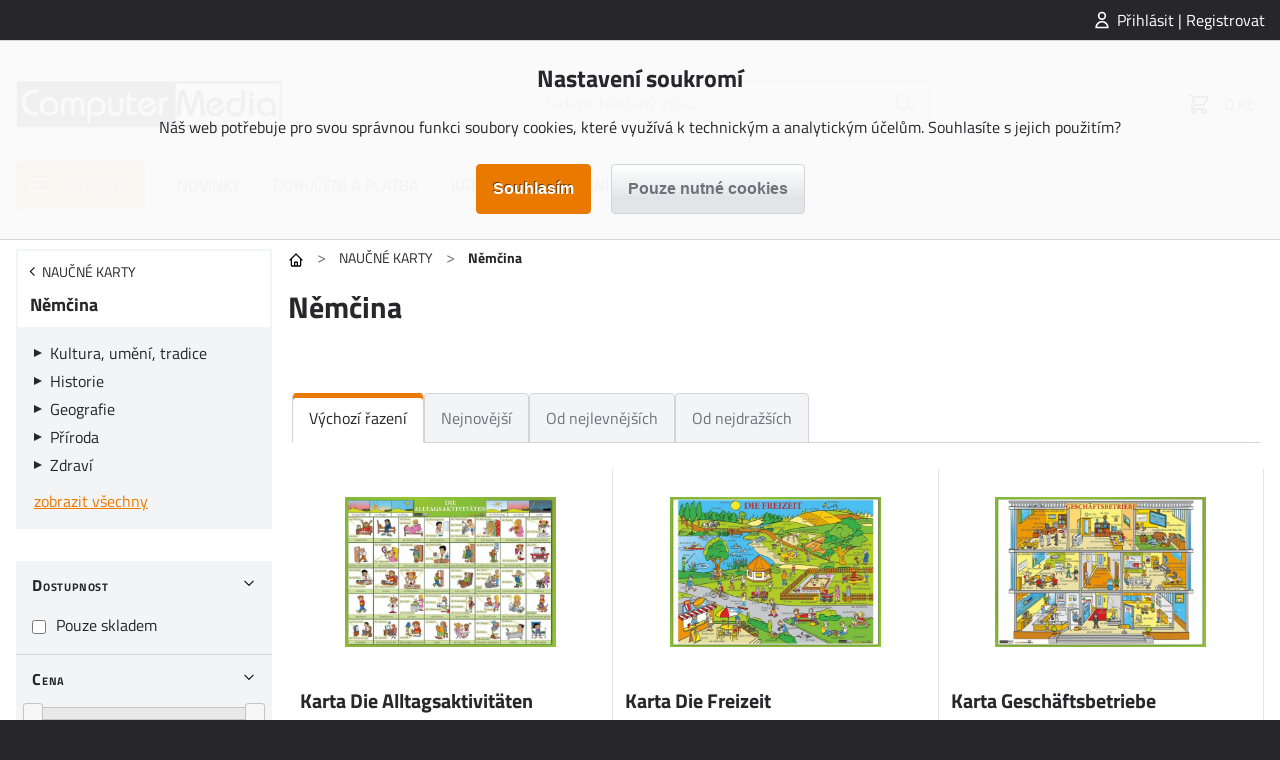

--- FILE ---
content_type: text/html; charset=utf-8
request_url: https://computermedia.cz/nemcina
body_size: 9469
content:
<!DOCTYPE html>
<html lang="cs"><head><title>Němčina | computermedia.cz</title><meta charset="utf-8"/><meta name="description" content="Němčina | computermedia.cz"/><meta http-equiv="X-UA-Compatible" content="IE=edge"/><meta name="robots" content="index,follow"/><meta name="viewport" content="width=device-width, initial-scale=1"/><meta name="copyright" content="computermedia.cz"/><link rel="icon" href="https://computermedia.cz/?cast=Media&amp;akce=nahled&amp;id=3585&amp;typ=6" type="image/png" sizes="32x32"/><link rel="stylesheet" href="https://computermedia.cz/styly/jquery-ui.css?cas=1535332226" type="text/css"/><link rel="stylesheet" href="https://computermedia.cz/styly/jquery.timepicker.css?cas=1406009984" type="text/css"/><link rel="stylesheet" href="https://computermedia.cz/styly/colorpicker.css?cas=1423065942" type="text/css"/><link rel="stylesheet" href="https://computermedia.cz/styly/styly2.php?cas=1759308571" type="text/css"/><link rel="stylesheet" href="https://computermedia.cz/styly/Podmenu2.php?cas=1759308571" type="text/css"/><link rel="stylesheet" href="https://computermedia.cz/styly/Drobecky2.php?cas=1759308570" type="text/css"/><link rel="stylesheet" href="https://computermedia.cz/styly/Prihlas2.php?cas=1759308571" type="text/css"/><link rel="stylesheet" href="https://computermedia.cz/styly/Zprava2.php?cas=1759308571" type="text/css"/><link rel="stylesheet" href="https://computermedia.cz/styly/Menu2.php?cas=1759308570" type="text/css"/><link rel="stylesheet" href="https://computermedia.cz/styly/MenuTlacitko2.php?cas=1759308570" type="text/css"/><link rel="stylesheet" href="https://computermedia.cz/styly/Kategorie2.php?cas=1759308570" type="text/css"/><link rel="stylesheet" href="https://computermedia.cz/styly/KategorieTlacitko2.php?cas=1759308570" type="text/css"/><link rel="stylesheet" href="https://computermedia.cz/styly/Logo2.php?cas=1759308570" type="text/css"/><link rel="stylesheet" href="https://computermedia.cz/styly/Hledej2.php?cas=1647461208" type="text/css"/><link rel="stylesheet" href="https://computermedia.cz/styly/Kosik2.php?cas=1759308570" type="text/css"/><link rel="stylesheet" href="https://computermedia.cz/styly/Copyright2.php?cas=1759308570" type="text/css"/><link rel="stylesheet" href="https://computermedia.cz/styly/Zapati2.php?cas=1759308571" type="text/css"/><link rel="stylesheet" href="https://computermedia.cz/styly/Postranni2.php?cas=1759308571" type="text/css"/><link rel="stylesheet" href="https://computermedia.cz/styly/ObrazekZahlavi2.php?cas=1759308570" type="text/css"/><link rel="stylesheet" href="https://computermedia.cz/styly/ObrazekPozadi2.php?cas=1759308570" type="text/css"/><link rel="stylesheet" href="https://computermedia.cz/styly/ListaZahlavi2.php?cas=1759308570" type="text/css"/><link rel="stylesheet" href="https://computermedia.cz/styly/ListaCookies2.php?cas=1759308944" type="text/css"/><link rel="stylesheet" href="https://computermedia.cz/styly/VyberJazyk2.php?cas=1759308571" type="text/css"/><link rel="stylesheet" href="https://computermedia.cz/styly/VyberMena2.php?cas=1759308571" type="text/css"/><link rel="stylesheet" href="https://computermedia.cz/styly/Odber2.php?cas=1759308570" type="text/css"/><style>:root {

  --color-primary: #ea7900;
  --color-primary-light: #ff8400;
  --color-primary-dark: #be6200;

  --color-secondary: #a31041;
  --color-secondary-light: #cc1452;
  --color-secondary-dark: #820d34;

  /* tyto barvy by se nemely menit: */
  --color-success: #16a34a;
  --color-warning: #ea580c;
  --color-error: #dc2626;
  --color-info: #0284c7;

  --color-black: #000;
  --color-dark: #27272A;
  --color-darkgray: #71717a;
  --color-gray: #d1d5db;
  --color-lightgray: #e2e5e7;
  --color-light: #f3f4f6;
  --color-white: #fff;

  --color-produkt-pripravujeme: #22bcfc;
  --bg-akce-odpocet: #ffded1;

}






#logo a:hover {
  box-shadow: none;
}</style><script type="text/javascript" src="https://computermedia.cz/skripty/jquery-3.2.1.min.js?cas=1494865790"></script><script type="text/javascript" src="https://computermedia.cz/skripty/jquery-ui.min.js?cas=1499191628"></script><script type="text/javascript" src="https://computermedia.cz/skripty/jquery.timepicker.js?cas=1652614133"></script><script type="text/javascript" src="https://computermedia.cz/?cas=1759308942&amp;cast=Soubor&amp;akce=datepicker"></script><script type="text/javascript" src="https://computermedia.cz/skripty/colorpicker.js?cas=1759308942"></script><script type="text/javascript" src="https://computermedia.cz/tinymce/tinymce.min.js?cas=1641418149"></script><script type="text/javascript" src="https://widget.packeta.com/v6/www/js/library.js"></script><script type="text/javascript" src="https://computermedia.cz/skripty/skripty.php?cas=1759308570"></script><!-- Global site tag (gtag.js) - Google Analytics -->
<script async src="https://www.googletagmanager.com/gtag/js?id=UA-77637405-14"></script>
<script>
 window.dataLayer = window.dataLayer || [];
 function gtag(){dataLayer.push(arguments);}
 gtag('js', new Date());
 gtag('config', 'UA-77637405-14');
  var gtagConsent = (ziskejConsent() ? 'granted' : 'denied');
  gtag('consent', 'default', {
  'ad_storage': gtagConsent,
  'ad_user_data': gtagConsent,
  'ad_personalization': gtagConsent,
  'analytics_storage': gtagConsent
  });
</script>

<!-- Global site tag (gtag.js) - Google Analytics -->
<script async src="https://www.googletagmanager.com/gtag/js?id=G-HVQ97RB3G9"></script>
<script>
  window.dataLayer = window.dataLayer || [];
  function gtag(){dataLayer.push(arguments);}
  gtag('js', new Date());
  gtag('config', 'G-HVQ97RB3G9');
  var gtagConsent = (ziskejConsent() ? 'granted' : 'denied');
  gtag('consent', 'default', {
  'ad_storage': gtagConsent,
  'ad_user_data': gtagConsent,
  'ad_personalization': gtagConsent,
  'analytics_storage': gtagConsent
  });
</script>

<script async src="https://pagead2.googlesyndication.com/pagead/js/adsbygoogle.js?client=ca-pub-7515409609995215" crossorigin="anonymous"></script>

</head><body><div id="stranka" class="obsah-vlevo"><header id="zahlavi"><div id="zahlavi-top"><div id="zahlavi-top-obsah"><div id="mPrihlas"><a href="#" id="zobraz_mPrihlas" class="zobrazPrihlaseni">Přihlásit | Registrovat</a></div></div></div><div id="zahlavi-cookies"><div id="lista-cookies"><div class="cookies-obsah"><div class="cookies-nadpis">Nastavení soukromí</div><div class="cookies-popis">Náš web potřebuje pro svou správnou funkci soubory cookies, které využívá k technickým a analytickým účelům. Souhlasíte s jejich použitím?</div><form class="jednoduchy" action="https://computermedia.cz/?cast=Uzivatel&amp;akce=cookies" method="post"><div class="cookies-tlacitka"><input type="submit" value="Souhlasím" class="submit"/><input type="submit" value="Pouze nutné cookies" name="nesouhlas" class="submit tlacitkoSvetle"/></div><div class="clear"><input type="hidden" name="navrat" value="[base64]"/></div></form></div></div></div><div id="zahlavi-obsah"><a href="#" id="zprava" style="display:none;" class="zpravaNeuspech"></a><div id="logo"><a href="https://computermedia.cz/"><img src="https://computermedia.cz/?id=3038&amp;typ=5&amp;cast=Media&amp;akce=nahled" alt="" class="obrazek"/></a></div><div id="zahlavi-stred"><a href="#" id="kategorie-tlacitko" class="tlacitko"><span>Kategorie</span></a><form method="get" id="mHledejForm" class="jednoduchy" action="https://computermedia.cz/?cast=Vychozi&amp;akce=vychozi"><div><span><input id="h" name="h" type="text" value="" placeholder="Zadejte hledaný výraz ..." autocomplete="off" class="tbox fulltext"/></span><input type="submit" value="" id="mHledejSubmit" class="submit"/></div><div class="clear"><input type="hidden" name="cast" value="Vychozi"/><input type="hidden" name="akce" value="vychozi"/></div></form></div><div id="zahlavi-vpravo"><div id="mKosik"><a href="https://computermedia.cz/kosik" id="mKosikOdkaz"><span id="mKosik-pocet" class="badge"></span><span id="mKosik-cena">0 Kč</span></a><div id="mKosik-produkty"><a href="https://computermedia.cz/kosik" class="mKosik-prejit">Přejít do košíku</a></div></div><a href="#" id="menu-tlacitko"></a></div></div><div id="zahlavi-menu"><ul id="menu" class="menu2"><li id="kategorie-tlacitko-menu"><a href="#" id="menu_0">Kategorie</a></li><li><a href="/novinky?seradsmer=3&amp;dalsi=0&amp;skladem=0" id="menu_334">NOVINKY</a></li><li><a href="/doruceni-a-platba" id="menu_294">DORUČENÍ A PLATBA</a></li><li><a href="/katalogy-computer-media" id="menu_300">KATALOGY KE STAŽENÍ</a></li></ul></div></header><main><div id="obsah_nahore"><div id="mKategorie"><ul id="mKategorie-list" class="mKategorie"><li><a href="https://computermedia.cz/ucebnice?seradsmer=" id="kategorie_172" class="slozka">UČEBNICE</a><div class="mKategorie-obrazek"><div class="mKategorie-obrazek-nahore"><a href="https://computermedia.cz/ucebnice?seradsmer=">Vše v kategorii UČEBNICE</a></div><ul><li><a href="https://computermedia.cz/ucebnice-zs?seradsmer=" id="kategorie_4">Učebnice Základní škola</a><ul class="mKategorie-posledni"><li><a href="https://computermedia.cz/informatika-ZS?seradsmer=" id="kategorie_12">Informatika</a></li><li><a href="https://computermedia.cz/nova-informatika?seradsmer=" id="kategorie_1241">Nová informatika</a></li><li><a href="https://computermedia.cz/cesky-jazyk-ZS?seradsmer=" id="kategorie_14">Český jazyk</a></li><li><a href="https://computermedia.cz/dejepis-ZS?seradsmer=" id="kategorie_15">Dějepis</a></li><li><a href="https://computermedia.cz/financni-gramotnost-ZS?seradsmer=" id="kategorie_16">Finanční gramotnost</a></li><li><a href="https://computermedia.cz/medialni-vychova-ZS?seradsmer=" id="kategorie_17">Mediální výchova</a></li><li><a href="https://computermedia.cz/eticka-vychova-ZS?seradsmer=" id="kategorie_18">Etická výchova</a></li><li><a href="https://computermedia.cz/prijimaci-zkousky-ZS?seradsmer=" id="kategorie_19">Přijímací zkoušky</a></li></ul></li><li><a href="https://computermedia.cz/ucebnice-ss?seradsmer=" id="kategorie_5">Učebnice Střední škola</a><ul class="mKategorie-posledni"><li><a href="https://computermedia.cz/nova-informatika-ss?seradsmer=" id="kategorie_2378">Nová informatika</a></li><li><a href="https://computermedia.cz/informatika-SS?seradsmer=" id="kategorie_20">Informatika</a></li><li><a href="https://computermedia.cz/matematika-SS?seradsmer=" id="kategorie_21">Matematika</a></li><li><a href="https://computermedia.cz/ekonomie-ucetnictvi-SS?seradsmer=" id="kategorie_22">Ekonomie / Účetnictví</a></li><li><a href="https://computermedia.cz/anglictina-SS?seradsmer=" id="kategorie_23">Angličtina</a></li><li><a href="https://computermedia.cz/cesky-jazyk-a-literatura-SS?seradsmer=" id="kategorie_24">Český jazyk a literatura</a></li><li><a href="https://computermedia.cz/marketing-management-SS?seradsmer=" id="kategorie_25">Marketing / Management</a></li><li><a href="https://computermedia.cz/obcansky-spolved-zaklad-SS?seradsmer=" id="kategorie_26">Občanský spolvěd. základ</a></li><li><a href="https://computermedia.cz/eticka-vychova?seradsmer=" id="kategorie_617">Etická výchova</a></li><li><a href="https://computermedia.cz/ostatni-predmety-SS?seradsmer=" id="kategorie_27">Ostatní předměty</a></li><li><a href="https://computermedia.cz/maturita?seradsmer=" id="kategorie_210">Maturita</a></li></ul></li><li><a href="https://computermedia.cz/pedagogika-vedeni-skoly?seradsmer=" id="kategorie_211">Pedagogika / Vedení školy</a></li></ul><div class="mKategorie-obrazek-dole"><a href="https://computermedia.cz/ucebnice?seradsmer=">Vše v kategorii UČEBNICE</a></div><span class="mKategorie-obrazek-zavrit" tabindex="0"></span></div></li><li><a href="https://computermedia.cz/beletrie-knihy?seradsmer=" id="kategorie_615" class="slozka">BELETRIE</a><div class="mKategorie-obrazek"><div class="mKategorie-obrazek-nahore"><a href="https://computermedia.cz/beletrie-knihy?seradsmer=">Vše v kategorii BELETRIE</a></div><ul><li><a href="https://computermedia.cz/krimi-literatura?seradsmer=" id="kategorie_217">KRIMI</a></li><li><a href="https://computermedia.cz/psychothrillery?seradsmer=" id="kategorie_218">PSYCHOTHRILLERY</a></li><li><a href="https://computermedia.cz/beletrie?seradsmer=" id="kategorie_9">Česká literatura</a></li></ul><div class="mKategorie-obrazek-dole"><a href="https://computermedia.cz/beletrie-knihy?seradsmer=">Vše v kategorii BELETRIE</a></div><span class="mKategorie-obrazek-zavrit" tabindex="0"></span></div></li><li><a href="https://computermedia.cz/naucna-literatura?seradsmer=" id="kategorie_616" class="slozka">NAUČNÁ LITERATURA</a><div class="mKategorie-obrazek"><div class="mKategorie-obrazek-nahore"><a href="https://computermedia.cz/naucna-literatura?seradsmer=">Vše v kategorii NAUČNÁ LITERATURA</a></div><ul><li><a href="https://computermedia.cz/popularne-naucna?seradsmer=" id="kategorie_7">Populárně naučná</a></li><li><a href="https://computermedia.cz/jazyky-knihy?seradsmer=" id="kategorie_10">Jazyky</a></li><li><a href="https://computermedia.cz/zdravi-zivotni-styl?seradsmer=" id="kategorie_11">Zdraví / Životní styl</a><ul class="mKategorie-posledni"><li><a href="https://computermedia.cz/cviceni-sport?seradsmer=" id="kategorie_117">Cvičení / Sport</a></li><li><a href="https://computermedia.cz/diare?seradsmer=" id="kategorie_119">Diáře</a></li><li><a href="https://computermedia.cz/zdrava-strava?seradsmer=" id="kategorie_118">Zdravá strava</a></li></ul></li><li><a href="https://computermedia.cz/pocitacova-literatura?seradsmer=" id="kategorie_6">Počítačová literatura</a><ul class="mKategorie-posledni"><li><a href="https://computermedia.cz/operacni-systemy?seradsmer=" id="kategorie_28">Operační systémy</a></li><li><a href="https://computermedia.cz/ms-office?seradsmer=" id="kategorie_29">MS Office</a></li><li><a href="https://computermedia.cz/internet?seradsmer=" id="kategorie_30">Internet</a></li><li><a href="https://computermedia.cz/programovani?seradsmer=" id="kategorie_31">Programování</a></li><li><a href="https://computermedia.cz/pro-zacatecniky?seradsmer=" id="kategorie_32">Pro začátečníky</a></li><li><a href="https://computermedia.cz/grafika-video-cad?seradsmer=" id="kategorie_33">Grafika / Video / CAD</a></li></ul></li><li><a href="https://computermedia.cz/vychova-a-vzdelavani?seradsmer=" id="kategorie_36">Výchova a vzdělávání</a></li><li><a href="https://computermedia.cz/konska-literatura?seradsmer=" id="kategorie_612">Literatura o koních</a></li></ul><div class="mKategorie-obrazek-dole"><a href="https://computermedia.cz/naucna-literatura?seradsmer=">Vše v kategorii NAUČNÁ LITERATURA</a></div><span class="mKategorie-obrazek-zavrit" tabindex="0"></span></div></li><li><a href="https://computermedia.cz/detska?seradsmer=" id="kategorie_8" class="slozka">DĚTSKÁ</a><div class="mKategorie-obrazek"><div class="mKategorie-obrazek-nahore"><a href="https://computermedia.cz/detska?seradsmer=">Vše v kategorii DĚTSKÁ</a></div><ul><li><a href="https://computermedia.cz/detske-knihy?seradsmer=" id="kategorie_167">Dětské knihy</a></li><li><a href="https://computermedia.cz/zpivanky-rikadla?seradsmer=" id="kategorie_34">Zpívánky / Říkadla</a></li><li><a href="https://computermedia.cz/komiks?seradsmer=" id="kategorie_35">Komiks</a></li></ul><div class="mKategorie-obrazek-dole"><a href="https://computermedia.cz/detska?seradsmer=">Vše v kategorii DĚTSKÁ</a></div><span class="mKategorie-obrazek-zavrit" tabindex="0"></span></div></li><li><a href="https://computermedia.cz/naucne-karty?seradsmer=" id="kategorie_2" class="slozka">NAUČNÉ KARTY</a><div class="mKategorie-obrazek"><div class="mKategorie-obrazek-nahore"><a href="https://computermedia.cz/naucne-karty?seradsmer=">Vše v kategorii NAUČNÉ KARTY</a></div><ul><li><a href="https://computermedia.cz/kultura-umeni-tradice?seradsmer=" id="kategorie_37">Kultura, umění, tradice</a></li><li><a href="https://computermedia.cz/historie?seradsmer=" id="kategorie_38">Historie</a></li><li><a href="https://computermedia.cz/geografie?seradsmer=" id="kategorie_39">Geografie</a></li><li><a href="https://computermedia.cz/priroda?seradsmer=" id="kategorie_40">Příroda</a></li><li><a href="https://computermedia.cz/zdravi?seradsmer=" id="kategorie_41">Zdraví</a></li><li><a href="https://computermedia.cz/pohadky?seradsmer=" id="kategorie_42">Pohádky</a></li><li><a href="https://computermedia.cz/anglictina-karty?seradsmer=" id="kategorie_43">Angličtina</a></li><li><a href="https://computermedia.cz/nemcina?seradsmer=" id="kategorie_44">Němčina</a></li><li><a href="https://computermedia.cz/volny-cas?seradsmer=" id="kategorie_45">Volný čas</a></li><li><a href="https://computermedia.cz/cestovani?seradsmer=" id="kategorie_46">Cestování</a></li><li><a href="https://computermedia.cz/vesmir?seradsmer=" id="kategorie_47">Vesmír</a></li><li><a href="https://computermedia.cz/cesky-jazyk-literatura-karty?seradsmer=" id="kategorie_48">Český jazyk / Literatura</a></li><li><a href="https://computermedia.cz/technika-a-technologie?seradsmer=" id="kategorie_49">Technika a technologie</a></li></ul><div class="mKategorie-obrazek-dole"><a href="https://computermedia.cz/naucne-karty?seradsmer=">Vše v kategorii NAUČNÉ KARTY</a></div><span class="mKategorie-obrazek-zavrit" tabindex="0"></span></div></li><li><a href="https://computermedia.cz/obrazy?seradsmer=" id="kategorie_3" class="slozka">OBRAZY</a><div class="mKategorie-obrazek"><div class="mKategorie-obrazek-nahore"><a href="https://computermedia.cz/obrazy?seradsmer=">Vše v kategorii OBRAZY</a></div><ul><li><a href="https://computermedia.cz/anglictina-obrazy?seradsmer=" id="kategorie_50">Angličtina</a></li><li><a href="https://computermedia.cz/anglictina---gramatika?seradsmer=" id="kategorie_51">Angličtina - gramatika</a></li><li><a href="https://computermedia.cz/nemcina-obrazy?seradsmer=" id="kategorie_52">Němčina</a></li><li><a href="https://computermedia.cz/italstina?seradsmer=" id="kategorie_53">Italština</a></li><li><a href="https://computermedia.cz/francouzstina?seradsmer=" id="kategorie_54">Francouzština</a></li><li><a href="https://computermedia.cz/rustina?seradsmer=" id="kategorie_55">Ruština</a></li><li><a href="https://computermedia.cz/spanelstina?seradsmer=" id="kategorie_56">Španělština</a></li><li><a href="https://computermedia.cz/polstina?seradsmer=" id="kategorie_57">Polština</a></li><li><a href="https://computermedia.cz/kultura-mesta?seradsmer=" id="kategorie_58">Kultura / Města</a></li><li><a href="https://computermedia.cz/prirodoveda?seradsmer=" id="kategorie_59">Přírodověda</a></li><li><a href="https://computermedia.cz/informatika-pocitace?seradsmer=" id="kategorie_60">Informatika / Počítače</a></li><li><a href="https://computermedia.cz/lidske-telo?seradsmer=" id="kategorie_61">Lidské tělo</a></li><li><a href="https://computermedia.cz/matematika-obrazy?seradsmer=" id="kategorie_62">Matematika</a></li><li><a href="https://computermedia.cz/planeta-zeme-obrazy?seradsmer=" id="kategorie_63">Planeta Země</a></li><li><a href="https://computermedia.cz/vesmir-obrazy?seradsmer=" id="kategorie_64">Vesmír</a></li></ul><div class="mKategorie-obrazek-dole"><a href="https://computermedia.cz/obrazy?seradsmer=">Vše v kategorii OBRAZY</a></div><span class="mKategorie-obrazek-zavrit" tabindex="0"></span></div></li><li><a href="https://computermedia.cz/e-knihy-computer-media?seradsmer=" id="kategorie_541" class="slozka">E-KNIHY</a><div class="mKategorie-obrazek"><div class="mKategorie-obrazek-nahore"><a href="https://computermedia.cz/e-knihy-computer-media?seradsmer=">Vše v kategorii E-KNIHY</a></div><ul><li><a href="https://computermedia.cz/e-knihy-beletrie?seradsmer=" id="kategorie_542">Beletrie</a></li><li><a href="https://computermedia.cz/e-knihy-ucebnice?seradsmer=" id="kategorie_543">Učebnice</a><ul class="mKategorie-posledni"><li><a href="https://computermedia.cz/obcansky-a-spolecenskovedni-zaklad-ele?seradsmer=" id="kategorie_618">Občanský spolvěd. základ</a></li></ul></li><li><a href="https://computermedia.cz/e-knihy-prijimaci-zkousky?seradsmer=" id="kategorie_548">Přijímací zkoušky</a><ul class="mKategorie-posledni"><li><a href="https://computermedia.cz/e-knihy-cesky-jazyk-5-a-7-rocnik?seradsmer=" id="kategorie_549">Český jazyk 5. a 7. ročník</a></li><li><a href="https://computermedia.cz/e-knihy-cesky-jazyk-9-rocnik?seradsmer=" id="kategorie_550">Český jazyk 9. ročník</a></li><li><a href="https://computermedia.cz/e-knihy-matematika-5-a-7-rocnik?seradsmer=" id="kategorie_551">Matematika 5. a 7. ročník</a></li><li><a href="https://computermedia.cz/e-knihy-matematika-9-rocnik?seradsmer=" id="kategorie_552">Matematika 9. ročník</a></li></ul></li><li><a href="https://computermedia.cz/e-knihy-maturita?seradsmer=" id="kategorie_553">Maturita</a><ul class="mKategorie-posledni"><li><a href="https://computermedia.cz/e-knihy-anglicky-jazyk-maturita?seradsmer=" id="kategorie_555">Anglický jazyk</a></li><li><a href="https://computermedia.cz/e-knihy-cesky-jazyk-a-literatura-maturita?seradsmer=" id="kategorie_554">Český jazyk a literatura</a></li><li><a href="https://computermedia.cz/e-knihy-matematika-maturita?seradsmer=" id="kategorie_556">Matematika</a></li></ul></li><li><a href="https://computermedia.cz/e-knihy-odborna-literatura?seradsmer=" id="kategorie_544">Odborná literatura</a></li><li><a href="https://computermedia.cz/e-knihy-pocitacova-literatura?seradsmer=" id="kategorie_547">Počítačová literatura</a></li></ul><div class="mKategorie-obrazek-dole"><a href="https://computermedia.cz/e-knihy-computer-media?seradsmer=">Vše v kategorii E-KNIHY</a></div><span class="mKategorie-obrazek-zavrit" tabindex="0"></span></div></li></ul></div><div id="mKategorieBanner"><a href="/informatika-pro-stredni-skoly"><img src="https://computermedia.cz/?id=8482169&amp;typ=4&amp;param=1&amp;cast=Media&amp;akce=nahled" alt="" title="Informatika pro SŠ 1. dil"/></a></div><div id="drobecky"><a href="https://computermedia.cz/?cast=Vychozi&amp;akce=vychozi" class="drobecky-doma" title="Hlavní stránka"><br/></a><span class="sipka">&gt;</span><a href="https://computermedia.cz/naucne-karty">NAUČNÉ KARTY</a><span class="sipka">&gt;</span><span class="aktivni">Němčina</span></div></div><div id="obsah"><div id="obsah_vlevo"><div class="vypis-filtry skryte skryte_mFiltry"><div class="vypis-filtry-zahlavi">Němčina<span class="vypis-filtry-zavrit" tabindex="0"></span></div><div class="vypis-filtry-scroll"><div class="vypis-filtr vypis-filtr-podkategorie"><span class="vypis-filtr-podkategorie-zpet"><a href="https://computermedia.cz/naucne-karty">NAUČNÉ KARTY</a></span><ul><li class="vypis-filtr-podkategorie-aktivni"><a href="https://computermedia.cz/nemcina">Němčina</a></li><li><a href="https://computermedia.cz/kultura-umeni-tradice">Kultura, umění, tradice</a></li><li><a href="https://computermedia.cz/historie">Historie</a></li><li><a href="https://computermedia.cz/geografie">Geografie</a></li><li><a href="https://computermedia.cz/priroda">Příroda</a></li><li><a href="https://computermedia.cz/zdravi">Zdraví</a></li><li class="skryte skryte_filtrPodmenu2"><a href="https://computermedia.cz/pohadky">Pohádky</a></li><li class="skryte skryte_filtrPodmenu2"><a href="https://computermedia.cz/anglictina-karty">Angličtina</a></li><li class="skryte skryte_filtrPodmenu2"><a href="https://computermedia.cz/volny-cas">Volný čas</a></li><li class="skryte skryte_filtrPodmenu2"><a href="https://computermedia.cz/cestovani">Cestování</a></li><li class="skryte skryte_filtrPodmenu2"><a href="https://computermedia.cz/vesmir">Vesmír</a></li><li class="skryte skryte_filtrPodmenu2"><a href="https://computermedia.cz/cesky-jazyk-literatura-karty">Český jazyk / Literatura</a></li><li class="skryte skryte_filtrPodmenu2 last-child"><a href="https://computermedia.cz/technika-a-technologie">Technika a technologie</a></li><li class="vypis-filtr-podkategorie-dalsi skryte_filtrPodmenu2"><a href="#" id="zobraz_filtrPodmenu2" class="zobraz">zobrazit všechny</a></li></ul></div><div class="vypis-filtr vypis-filtr-filtr vypis-filtr-otevreny"><span class="vypis-filtr-nadpis" tabindex="0">Dostupnost</span><div class="vypis-filtr-obsah"><div class="vypis-filtr-hodnota"><span><input id="skladem" name="skladem" type="checkbox" value="1" class="cbox vypis-filtr-hodnota"/><label for="skladem" class="cboxLabel">Pouze skladem</label></span></div></div></div><div class="vypis-filtr vypis-filtr-filtr vypis-filtr-otevreny"><span class="vypis-filtr-nadpis" tabindex="0">Cena</span><div class="vypis-filtr-obsah"><div class="slider-range" data-slider-values="45|45|10" data-slider-format="## Kč|cs-CZ"></div><div class="vypis-filtr-hodnota vypis-filtr-range"><span><input id="cenaOd" name="cenaOd" type="text" value="" class="tbox cislo" data-slider-default="45" data-slider-value=""/></span>-<span><input id="cenaDo" name="cenaDo" type="text" value="" class="tbox cislo" data-slider-default="45" data-slider-value=""/></span></div></div></div><div class="vypis-filtr vypis-filtr-filtr vypis-filtr-otevreny"><span class="vypis-filtr-nadpis" tabindex="0">Štítek</span><div class="vypis-filtr-obsah"><div class="vypis-filtr-hodnota"><span><input id="stitek_-2" name="stitek_-2" type="checkbox" value="1" class="cbox vypis-filtr-hodnota"/><label for="stitek_-2" class="cboxLabel">AKCE</label></span></div><div class="vypis-filtr-hodnota"><span><input id="stitek_-1" name="stitek_-1" type="checkbox" value="1" class="cbox vypis-filtr-hodnota"/><label for="stitek_-1" class="cboxLabel">NOVINKA</label></span></div></div></div><div class="vypis-filtr vypis-filtr-filtr"><span class="vypis-filtr-nadpis" tabindex="0">Značka</span><div class="vypis-filtr-obsah"><div class="vypis-filtr-hodnota"><span><input id="znacka_2" name="znacka_2" type="checkbox" value="1" class="cbox vypis-filtr-hodnota"/><label for="znacka_2" class="cboxLabel">Computer Media</label></span></div></div></div><div class="vypis-filtr vypis-filtr-filtr"><span class="vypis-filtr-nadpis" tabindex="0">Hodnocení</span><div class="vypis-filtr-obsah"><div class="vypis-filtr-hodnota"><span><input id="hodnoceni_5" name="hodnoceni_5" type="checkbox" value="1" class="cbox vypis-filtr-hvezd vypis-filtr-hodnota"/><label for="hodnoceni_5" class="cboxLabel"><span class="parametr-graficky"><span class="svg hvezda"><svg version="1.1" xmlns="http://www.w3.org/2000/svg" xmlns:xlink="http://www.w3.org/1999/xlink" width="18" height="18" viewBox="0 0 18 18" focusable="false"><path d="M17.96 6.8418L11.6025 6.17041L9 0.333008L6.39746 6.17041L0.0400391 6.8418L4.78857 11.1216L3.46289 17.374L9 14.1807L14.5371 17.374L13.2114 11.1216L17.96 6.8418Z"></path></svg></span><span class="svg hvezda"><svg version="1.1" xmlns="http://www.w3.org/2000/svg" xmlns:xlink="http://www.w3.org/1999/xlink" width="18" height="18" viewBox="0 0 18 18" focusable="false"><path d="M17.96 6.8418L11.6025 6.17041L9 0.333008L6.39746 6.17041L0.0400391 6.8418L4.78857 11.1216L3.46289 17.374L9 14.1807L14.5371 17.374L13.2114 11.1216L17.96 6.8418Z"></path></svg></span><span class="svg hvezda"><svg version="1.1" xmlns="http://www.w3.org/2000/svg" xmlns:xlink="http://www.w3.org/1999/xlink" width="18" height="18" viewBox="0 0 18 18" focusable="false"><path d="M17.96 6.8418L11.6025 6.17041L9 0.333008L6.39746 6.17041L0.0400391 6.8418L4.78857 11.1216L3.46289 17.374L9 14.1807L14.5371 17.374L13.2114 11.1216L17.96 6.8418Z"></path></svg></span><span class="svg hvezda"><svg version="1.1" xmlns="http://www.w3.org/2000/svg" xmlns:xlink="http://www.w3.org/1999/xlink" width="18" height="18" viewBox="0 0 18 18" focusable="false"><path d="M17.96 6.8418L11.6025 6.17041L9 0.333008L6.39746 6.17041L0.0400391 6.8418L4.78857 11.1216L3.46289 17.374L9 14.1807L14.5371 17.374L13.2114 11.1216L17.96 6.8418Z"></path></svg></span><span class="svg hvezda"><svg version="1.1" xmlns="http://www.w3.org/2000/svg" xmlns:xlink="http://www.w3.org/1999/xlink" width="18" height="18" viewBox="0 0 18 18" focusable="false"><path d="M17.96 6.8418L11.6025 6.17041L9 0.333008L6.39746 6.17041L0.0400391 6.8418L4.78857 11.1216L3.46289 17.374L9 14.1807L14.5371 17.374L13.2114 11.1216L17.96 6.8418Z"></path></svg></span></span></label></span></div><div class="vypis-filtr-hodnota"><span><input id="hodnoceni_4" name="hodnoceni_4" type="checkbox" value="1" class="cbox vypis-filtr-hvezd vypis-filtr-hodnota"/><label for="hodnoceni_4" class="cboxLabel"><span class="parametr-graficky"><span class="svg hvezda"><svg version="1.1" xmlns="http://www.w3.org/2000/svg" xmlns:xlink="http://www.w3.org/1999/xlink" width="18" height="18" viewBox="0 0 18 18" focusable="false"><path d="M17.96 6.8418L11.6025 6.17041L9 0.333008L6.39746 6.17041L0.0400391 6.8418L4.78857 11.1216L3.46289 17.374L9 14.1807L14.5371 17.374L13.2114 11.1216L17.96 6.8418Z"></path></svg></span><span class="svg hvezda"><svg version="1.1" xmlns="http://www.w3.org/2000/svg" xmlns:xlink="http://www.w3.org/1999/xlink" width="18" height="18" viewBox="0 0 18 18" focusable="false"><path d="M17.96 6.8418L11.6025 6.17041L9 0.333008L6.39746 6.17041L0.0400391 6.8418L4.78857 11.1216L3.46289 17.374L9 14.1807L14.5371 17.374L13.2114 11.1216L17.96 6.8418Z"></path></svg></span><span class="svg hvezda"><svg version="1.1" xmlns="http://www.w3.org/2000/svg" xmlns:xlink="http://www.w3.org/1999/xlink" width="18" height="18" viewBox="0 0 18 18" focusable="false"><path d="M17.96 6.8418L11.6025 6.17041L9 0.333008L6.39746 6.17041L0.0400391 6.8418L4.78857 11.1216L3.46289 17.374L9 14.1807L14.5371 17.374L13.2114 11.1216L17.96 6.8418Z"></path></svg></span><span class="svg hvezda"><svg version="1.1" xmlns="http://www.w3.org/2000/svg" xmlns:xlink="http://www.w3.org/1999/xlink" width="18" height="18" viewBox="0 0 18 18" focusable="false"><path d="M17.96 6.8418L11.6025 6.17041L9 0.333008L6.39746 6.17041L0.0400391 6.8418L4.78857 11.1216L3.46289 17.374L9 14.1807L14.5371 17.374L13.2114 11.1216L17.96 6.8418Z"></path></svg></span></span></label></span></div><div class="vypis-filtr-hodnota"><span><input id="hodnoceni_3" name="hodnoceni_3" type="checkbox" value="1" class="cbox vypis-filtr-hvezd vypis-filtr-hodnota"/><label for="hodnoceni_3" class="cboxLabel"><span class="parametr-graficky"><span class="svg hvezda"><svg version="1.1" xmlns="http://www.w3.org/2000/svg" xmlns:xlink="http://www.w3.org/1999/xlink" width="18" height="18" viewBox="0 0 18 18" focusable="false"><path d="M17.96 6.8418L11.6025 6.17041L9 0.333008L6.39746 6.17041L0.0400391 6.8418L4.78857 11.1216L3.46289 17.374L9 14.1807L14.5371 17.374L13.2114 11.1216L17.96 6.8418Z"></path></svg></span><span class="svg hvezda"><svg version="1.1" xmlns="http://www.w3.org/2000/svg" xmlns:xlink="http://www.w3.org/1999/xlink" width="18" height="18" viewBox="0 0 18 18" focusable="false"><path d="M17.96 6.8418L11.6025 6.17041L9 0.333008L6.39746 6.17041L0.0400391 6.8418L4.78857 11.1216L3.46289 17.374L9 14.1807L14.5371 17.374L13.2114 11.1216L17.96 6.8418Z"></path></svg></span><span class="svg hvezda"><svg version="1.1" xmlns="http://www.w3.org/2000/svg" xmlns:xlink="http://www.w3.org/1999/xlink" width="18" height="18" viewBox="0 0 18 18" focusable="false"><path d="M17.96 6.8418L11.6025 6.17041L9 0.333008L6.39746 6.17041L0.0400391 6.8418L4.78857 11.1216L3.46289 17.374L9 14.1807L14.5371 17.374L13.2114 11.1216L17.96 6.8418Z"></path></svg></span></span></label></span></div><div class="vypis-filtr-hodnota"><span><input id="hodnoceni_2" name="hodnoceni_2" type="checkbox" value="1" class="cbox vypis-filtr-hvezd vypis-filtr-hodnota"/><label for="hodnoceni_2" class="cboxLabel"><span class="parametr-graficky"><span class="svg hvezda"><svg version="1.1" xmlns="http://www.w3.org/2000/svg" xmlns:xlink="http://www.w3.org/1999/xlink" width="18" height="18" viewBox="0 0 18 18" focusable="false"><path d="M17.96 6.8418L11.6025 6.17041L9 0.333008L6.39746 6.17041L0.0400391 6.8418L4.78857 11.1216L3.46289 17.374L9 14.1807L14.5371 17.374L13.2114 11.1216L17.96 6.8418Z"></path></svg></span><span class="svg hvezda"><svg version="1.1" xmlns="http://www.w3.org/2000/svg" xmlns:xlink="http://www.w3.org/1999/xlink" width="18" height="18" viewBox="0 0 18 18" focusable="false"><path d="M17.96 6.8418L11.6025 6.17041L9 0.333008L6.39746 6.17041L0.0400391 6.8418L4.78857 11.1216L3.46289 17.374L9 14.1807L14.5371 17.374L13.2114 11.1216L17.96 6.8418Z"></path></svg></span></span></label></span></div><div class="vypis-filtr-hodnota"><span><input id="hodnoceni_1" name="hodnoceni_1" type="checkbox" value="1" class="cbox vypis-filtr-hvezd vypis-filtr-hodnota"/><label for="hodnoceni_1" class="cboxLabel"><span class="parametr-graficky"><span class="svg hvezda"><svg version="1.1" xmlns="http://www.w3.org/2000/svg" xmlns:xlink="http://www.w3.org/1999/xlink" width="18" height="18" viewBox="0 0 18 18" focusable="false"><path d="M17.96 6.8418L11.6025 6.17041L9 0.333008L6.39746 6.17041L0.0400391 6.8418L4.78857 11.1216L3.46289 17.374L9 14.1807L14.5371 17.374L13.2114 11.1216L17.96 6.8418Z"></path></svg></span></span></label></span></div></div></div></div></div></div><div id="komponenta"><div><div class="vypis-produkty"><h1 class="nadpis kategorie-nadpis">Němčina</h1><a href="#" id="otevri_mFiltry" class="vypis-filtry-tlacitko otevri">Filtrovat nalezené produkty</a><div class="kategorie-razenis-obal"><div class="kategorie-razenis"><a href="https://computermedia.cz/nemcina?dalsi=0&amp;skladem=0" class="kategorie-razeni kategorie-razeni-vybrane">Výchozí řazení</a><a href="https://computermedia.cz/nemcina?seradsmer=3&amp;dalsi=0&amp;skladem=0" class="kategorie-razeni">Nejnovější</a><a href="https://computermedia.cz/nemcina?seradsmer=1&amp;dalsi=0&amp;skladem=0" class="kategorie-razeni">Od nejlevnějších</a><a href="https://computermedia.cz/nemcina?seradsmer=1%7C1&amp;dalsi=0&amp;skladem=0" class="kategorie-razeni">Od nejdražších</a></div></div><div class="vypis-produkty-obsah"><div class="vypis-produkt"><div class="vypis-produkt-obsah"><div class="produkt-obrazek"><a href="https://computermedia.cz/die-alltagsaktivit-ten" title="Karta Die Alltagsaktivitäten"><img src="https://computermedia.cz/?id=1878652&amp;typ=1&amp;cast=Media&amp;akce=nahled" alt=""/></a></div><div class="produkt-nazev-popis"><a href="https://computermedia.cz/die-alltagsaktivit-ten" class="produkt-nazev produkt-odkaz">Karta Die Alltagsaktivitäten</a><div class="produkt-popis">Každodenní aktivity (NJ - ČJ): Na první straně karty je obrázkový slovník k tématu, zadní strana obsahuje vybraná slova z obrázku v dvojjazyčném překladu, doplněná o tematická slovní spojení a nejběžněji používané ukázkové věty. <br />Jazykové karty jsou ideální k opakování i rozšíření tematické slovní zásoby.</div></div><div class="produkt-cena-koupit"><div class="produkt-cena"><div class="produkt-cena-bezna">45 Kč</div></div><a href="#" id="kosik-koupit-267" class="produkt-koupit kosik-koupit"><span class="svg kosik"><svg version="1.1" xmlns="http://www.w3.org/2000/svg" xmlns:xlink="http://www.w3.org/1999/xlink" width="18" height="17" viewBox="0 0 18 17" focusable="false"><path d="M8.5 0.744629L3.49463 5.75H0.625V9.125H1.33142L3.01892 14.75H9.11194C9.89332 16.0911 11.3442 17 13 17C15.475 17 17.5 14.975 17.5 12.5C17.5 11.1579 16.9017 9.95132 15.9619 9.125H16.375V8V5.75H13.5054L8.5 0.744629ZM8.5 2.33545L11.9146 5.75H5.08545L8.5 2.33545ZM1.75 6.875H15.25V8H14.8314L14.7271 8.34717C14.1944 8.12385 13.6113 8 13 8C11.3104 8 9.83158 8.9449 9.0625 10.3313V8.5625H7.9375V12.5H8.5C8.5 12.8887 8.55562 13.2646 8.64941 13.625H3.85608L2.16858 8H1.75V6.875ZM5.6875 8.5625V12.5H6.8125V8.5625H5.6875ZM13 9.125C14.8562 9.125 16.375 10.6438 16.375 12.5C16.375 14.3562 14.8562 15.875 13 15.875C11.1438 15.875 9.625 14.3562 9.625 12.5C9.625 10.6438 11.1438 9.125 13 9.125ZM12.4375 10.25V11.9375H10.75V13.0625H12.4375V14.75H13.5625V13.0625H15.25V11.9375H13.5625V10.25H12.4375Z"></path></svg></span><span class="produkt-koupit-text">Do košíku</span></a></div><div class="produkt-skladem-dostupne"><div class="produkt-skladem produkt-skladem1">SKLADEM</div><div class="produkt-dostupne-od"><a href="https://computermedia.cz/?cast=Vychozi&amp;akce=dopravaProduktu&amp;idp=267" id="otevri_dopravaProduktu" class="otevriDialog" title="Orientační datum doručení dopravcem, klikněte pro více informací.">Můžete mít 26.1.2026</a></div></div></div></div><div class="vypis-produkt"><div class="vypis-produkt-obsah"><div class="produkt-obrazek"><a href="https://computermedia.cz/die-freizeit" title="Karta Die Freizeit"><img src="https://computermedia.cz/?id=1318254&amp;typ=1&amp;cast=Media&amp;akce=nahled" alt=""/></a></div><div class="produkt-nazev-popis"><a href="https://computermedia.cz/die-freizeit" class="produkt-nazev produkt-odkaz">Karta Die Freizeit</a><div class="produkt-popis">Volný čas (NJ - ČJ): Na první straně karty je obrázkový slovník k tématu, zadní strana obsahuje vybraná slova z obrázku v dvojjazyčném překladu, doplněná o tematická slovní spojení a nejběžněji používané ukázkové věty. <br />Jazykové karty jsou ideální k opakování i rozšíření tematické slovní zásoby.</div></div><div class="produkt-cena-koupit"><div class="produkt-cena"><div class="produkt-cena-bezna">45 Kč</div></div><a href="#" id="kosik-koupit-268" class="produkt-koupit kosik-koupit"><span class="svg kosik"><svg version="1.1" xmlns="http://www.w3.org/2000/svg" xmlns:xlink="http://www.w3.org/1999/xlink" width="18" height="17" viewBox="0 0 18 17" focusable="false"><path d="M8.5 0.744629L3.49463 5.75H0.625V9.125H1.33142L3.01892 14.75H9.11194C9.89332 16.0911 11.3442 17 13 17C15.475 17 17.5 14.975 17.5 12.5C17.5 11.1579 16.9017 9.95132 15.9619 9.125H16.375V8V5.75H13.5054L8.5 0.744629ZM8.5 2.33545L11.9146 5.75H5.08545L8.5 2.33545ZM1.75 6.875H15.25V8H14.8314L14.7271 8.34717C14.1944 8.12385 13.6113 8 13 8C11.3104 8 9.83158 8.9449 9.0625 10.3313V8.5625H7.9375V12.5H8.5C8.5 12.8887 8.55562 13.2646 8.64941 13.625H3.85608L2.16858 8H1.75V6.875ZM5.6875 8.5625V12.5H6.8125V8.5625H5.6875ZM13 9.125C14.8562 9.125 16.375 10.6438 16.375 12.5C16.375 14.3562 14.8562 15.875 13 15.875C11.1438 15.875 9.625 14.3562 9.625 12.5C9.625 10.6438 11.1438 9.125 13 9.125ZM12.4375 10.25V11.9375H10.75V13.0625H12.4375V14.75H13.5625V13.0625H15.25V11.9375H13.5625V10.25H12.4375Z"></path></svg></span><span class="produkt-koupit-text">Do košíku</span></a></div><div class="produkt-skladem-dostupne"><div class="produkt-skladem produkt-skladem1">SKLADEM</div><div class="produkt-dostupne-od"><a href="https://computermedia.cz/?cast=Vychozi&amp;akce=dopravaProduktu&amp;idp=268" id="otevri_dopravaProduktu" class="otevriDialog" title="Orientační datum doručení dopravcem, klikněte pro více informací.">Můžete mít 26.1.2026</a></div></div></div></div><div class="vypis-produkt"><div class="vypis-produkt-obsah"><div class="produkt-obrazek"><a href="https://computermedia.cz/gesch-ftsbetriebe" title="Karta Geschäftsbetriebe"><img src="https://computermedia.cz/?id=1271224&amp;typ=1&amp;cast=Media&amp;akce=nahled" alt=""/></a></div><div class="produkt-nazev-popis"><a href="https://computermedia.cz/gesch-ftsbetriebe" class="produkt-nazev produkt-odkaz">Karta Geschäftsbetriebe</a><div class="produkt-popis">Obchod (NJ - ČJ): Na první straně karty je obrázkový slovník k tématu, zadní strana obsahuje vybraná slova z obrázku v dvojjazyčném překladu, doplněná o tematická slovní spojení a nejběžněji používané ukázkové věty. <br />Jazykové karty jsou ideální k opakování i rozšíření tematické slovní zásoby.</div></div><div class="produkt-cena-koupit"><div class="produkt-cena"><div class="produkt-cena-bezna">45 Kč</div></div><a href="#" id="kosik-koupit-269" class="produkt-koupit kosik-koupit"><span class="svg kosik"><svg version="1.1" xmlns="http://www.w3.org/2000/svg" xmlns:xlink="http://www.w3.org/1999/xlink" width="18" height="17" viewBox="0 0 18 17" focusable="false"><path d="M8.5 0.744629L3.49463 5.75H0.625V9.125H1.33142L3.01892 14.75H9.11194C9.89332 16.0911 11.3442 17 13 17C15.475 17 17.5 14.975 17.5 12.5C17.5 11.1579 16.9017 9.95132 15.9619 9.125H16.375V8V5.75H13.5054L8.5 0.744629ZM8.5 2.33545L11.9146 5.75H5.08545L8.5 2.33545ZM1.75 6.875H15.25V8H14.8314L14.7271 8.34717C14.1944 8.12385 13.6113 8 13 8C11.3104 8 9.83158 8.9449 9.0625 10.3313V8.5625H7.9375V12.5H8.5C8.5 12.8887 8.55562 13.2646 8.64941 13.625H3.85608L2.16858 8H1.75V6.875ZM5.6875 8.5625V12.5H6.8125V8.5625H5.6875ZM13 9.125C14.8562 9.125 16.375 10.6438 16.375 12.5C16.375 14.3562 14.8562 15.875 13 15.875C11.1438 15.875 9.625 14.3562 9.625 12.5C9.625 10.6438 11.1438 9.125 13 9.125ZM12.4375 10.25V11.9375H10.75V13.0625H12.4375V14.75H13.5625V13.0625H15.25V11.9375H13.5625V10.25H12.4375Z"></path></svg></span><span class="produkt-koupit-text">Do košíku</span></a></div><div class="produkt-skladem-dostupne"><div class="produkt-skladem produkt-skladem1">SKLADEM</div><div class="produkt-dostupne-od"><a href="https://computermedia.cz/?cast=Vychozi&amp;akce=dopravaProduktu&amp;idp=269" id="otevri_dopravaProduktu" class="otevriDialog" title="Orientační datum doručení dopravcem, klikněte pro více informací.">Můžete mít 26.1.2026</a></div></div></div></div><div class="vypis-produkt"><div class="vypis-produkt-obsah"><div class="produkt-obrazek"><a href="https://computermedia.cz/im-hotel" title="Karta Im Hotel"><img src="https://computermedia.cz/?id=2158014&amp;typ=1&amp;cast=Media&amp;akce=nahled" alt=""/></a></div><div class="produkt-nazev-popis"><a href="https://computermedia.cz/im-hotel" class="produkt-nazev produkt-odkaz">Karta Im Hotel</a><div class="produkt-popis">V hotelu (NJ - ČJ): Na první straně karty je obrázkový slovník k tématu, zadní strana obsahuje vybraná slova z obrázku v dvojjazyčném překladu, doplněná o tematická slovní spojení a nejběžněji používané ukázkové věty. <br />Jazykové karty jsou ideální k opakování i rozšíření tematické slovní zásoby.</div></div><div class="produkt-cena-koupit"><div class="produkt-cena"><div class="produkt-cena-bezna">45 Kč</div></div><a href="#" id="kosik-koupit-270" class="produkt-koupit kosik-koupit"><span class="svg kosik"><svg version="1.1" xmlns="http://www.w3.org/2000/svg" xmlns:xlink="http://www.w3.org/1999/xlink" width="18" height="17" viewBox="0 0 18 17" focusable="false"><path d="M8.5 0.744629L3.49463 5.75H0.625V9.125H1.33142L3.01892 14.75H9.11194C9.89332 16.0911 11.3442 17 13 17C15.475 17 17.5 14.975 17.5 12.5C17.5 11.1579 16.9017 9.95132 15.9619 9.125H16.375V8V5.75H13.5054L8.5 0.744629ZM8.5 2.33545L11.9146 5.75H5.08545L8.5 2.33545ZM1.75 6.875H15.25V8H14.8314L14.7271 8.34717C14.1944 8.12385 13.6113 8 13 8C11.3104 8 9.83158 8.9449 9.0625 10.3313V8.5625H7.9375V12.5H8.5C8.5 12.8887 8.55562 13.2646 8.64941 13.625H3.85608L2.16858 8H1.75V6.875ZM5.6875 8.5625V12.5H6.8125V8.5625H5.6875ZM13 9.125C14.8562 9.125 16.375 10.6438 16.375 12.5C16.375 14.3562 14.8562 15.875 13 15.875C11.1438 15.875 9.625 14.3562 9.625 12.5C9.625 10.6438 11.1438 9.125 13 9.125ZM12.4375 10.25V11.9375H10.75V13.0625H12.4375V14.75H13.5625V13.0625H15.25V11.9375H13.5625V10.25H12.4375Z"></path></svg></span><span class="produkt-koupit-text">Do košíku</span></a></div><div class="produkt-skladem-dostupne"><div class="produkt-skladem produkt-skladem1">SKLADEM</div><div class="produkt-dostupne-od"><a href="https://computermedia.cz/?cast=Vychozi&amp;akce=dopravaProduktu&amp;idp=270" id="otevri_dopravaProduktu" class="otevriDialog" title="Orientační datum doručení dopravcem, klikněte pro více informací.">Můžete mít 26.1.2026</a></div></div></div></div><div class="vypis-produkt"><div class="vypis-produkt-obsah"><div class="produkt-obrazek"><a href="https://computermedia.cz/in-der-boutique" title="Karta In der Boutique"><img src="https://computermedia.cz/?id=1793496&amp;typ=1&amp;cast=Media&amp;akce=nahled" alt=""/></a></div><div class="produkt-nazev-popis"><a href="https://computermedia.cz/in-der-boutique" class="produkt-nazev produkt-odkaz">Karta In der Boutique</a><div class="produkt-popis">V butiku s oblečením (NJ - ČJ): Na první straně karty je obrázkový slovník k tématu, zadní strana obsahuje vybraná slova z obrázku v dvojjazyčném překladu, doplněná o tematická slovní spojení a nejběžněji používané ukázkové věty. <br />Jazykové karty jsou ideální k opakování i rozšíření tematické slovní zásoby.</div></div><div class="produkt-cena-koupit"><div class="produkt-cena"><div class="produkt-cena-bezna">45 Kč</div></div><a href="#" id="kosik-koupit-272" class="produkt-koupit kosik-koupit"><span class="svg kosik"><svg version="1.1" xmlns="http://www.w3.org/2000/svg" xmlns:xlink="http://www.w3.org/1999/xlink" width="18" height="17" viewBox="0 0 18 17" focusable="false"><path d="M8.5 0.744629L3.49463 5.75H0.625V9.125H1.33142L3.01892 14.75H9.11194C9.89332 16.0911 11.3442 17 13 17C15.475 17 17.5 14.975 17.5 12.5C17.5 11.1579 16.9017 9.95132 15.9619 9.125H16.375V8V5.75H13.5054L8.5 0.744629ZM8.5 2.33545L11.9146 5.75H5.08545L8.5 2.33545ZM1.75 6.875H15.25V8H14.8314L14.7271 8.34717C14.1944 8.12385 13.6113 8 13 8C11.3104 8 9.83158 8.9449 9.0625 10.3313V8.5625H7.9375V12.5H8.5C8.5 12.8887 8.55562 13.2646 8.64941 13.625H3.85608L2.16858 8H1.75V6.875ZM5.6875 8.5625V12.5H6.8125V8.5625H5.6875ZM13 9.125C14.8562 9.125 16.375 10.6438 16.375 12.5C16.375 14.3562 14.8562 15.875 13 15.875C11.1438 15.875 9.625 14.3562 9.625 12.5C9.625 10.6438 11.1438 9.125 13 9.125ZM12.4375 10.25V11.9375H10.75V13.0625H12.4375V14.75H13.5625V13.0625H15.25V11.9375H13.5625V10.25H12.4375Z"></path></svg></span><span class="produkt-koupit-text">Do košíku</span></a></div><div class="produkt-skladem-dostupne"><div class="produkt-skladem produkt-skladem1">SKLADEM</div><div class="produkt-dostupne-od"><a href="https://computermedia.cz/?cast=Vychozi&amp;akce=dopravaProduktu&amp;idp=272" id="otevri_dopravaProduktu" class="otevriDialog" title="Orientační datum doručení dopravcem, klikněte pro více informací.">Můžete mít 26.1.2026</a></div></div></div></div><div class="vypis-produkt"><div class="vypis-produkt-obsah"><div class="produkt-obrazek"><a href="https://computermedia.cz/in-der-stadt" title="Karta In der Stadt"><img src="https://computermedia.cz/?id=1793460&amp;typ=1&amp;cast=Media&amp;akce=nahled" alt=""/></a></div><div class="produkt-nazev-popis"><a href="https://computermedia.cz/in-der-stadt" class="produkt-nazev produkt-odkaz">Karta In der Stadt</a><div class="produkt-popis">Ve městě (NJ - ČJ): Na první straně karty je obrázkový slovník k tématu, zadní strana obsahuje vybraná slova z obrázku v dvojjazyčném překladu, doplněná o tematická slovní spojení a nejběžněji používané ukázkové věty. <br />Jazykové karty jsou ideální k opakování i rozšíření tematické slovní zásoby.</div></div><div class="produkt-cena-koupit"><div class="produkt-cena"><div class="produkt-cena-bezna">45 Kč</div></div><a href="#" id="kosik-koupit-271" class="produkt-koupit kosik-koupit"><span class="svg kosik"><svg version="1.1" xmlns="http://www.w3.org/2000/svg" xmlns:xlink="http://www.w3.org/1999/xlink" width="18" height="17" viewBox="0 0 18 17" focusable="false"><path d="M8.5 0.744629L3.49463 5.75H0.625V9.125H1.33142L3.01892 14.75H9.11194C9.89332 16.0911 11.3442 17 13 17C15.475 17 17.5 14.975 17.5 12.5C17.5 11.1579 16.9017 9.95132 15.9619 9.125H16.375V8V5.75H13.5054L8.5 0.744629ZM8.5 2.33545L11.9146 5.75H5.08545L8.5 2.33545ZM1.75 6.875H15.25V8H14.8314L14.7271 8.34717C14.1944 8.12385 13.6113 8 13 8C11.3104 8 9.83158 8.9449 9.0625 10.3313V8.5625H7.9375V12.5H8.5C8.5 12.8887 8.55562 13.2646 8.64941 13.625H3.85608L2.16858 8H1.75V6.875ZM5.6875 8.5625V12.5H6.8125V8.5625H5.6875ZM13 9.125C14.8562 9.125 16.375 10.6438 16.375 12.5C16.375 14.3562 14.8562 15.875 13 15.875C11.1438 15.875 9.625 14.3562 9.625 12.5C9.625 10.6438 11.1438 9.125 13 9.125ZM12.4375 10.25V11.9375H10.75V13.0625H12.4375V14.75H13.5625V13.0625H15.25V11.9375H13.5625V10.25H12.4375Z"></path></svg></span><span class="produkt-koupit-text">Do košíku</span></a></div><div class="produkt-skladem-dostupne"><div class="produkt-skladem produkt-skladem1">SKLADEM</div><div class="produkt-dostupne-od"><a href="https://computermedia.cz/?cast=Vychozi&amp;akce=dopravaProduktu&amp;idp=271" id="otevri_dopravaProduktu" class="otevriDialog" title="Orientační datum doručení dopravcem, klikněte pro více informací.">Můžete mít 26.1.2026</a></div></div></div></div><div class="vypis-produkt"><div class="vypis-produkt-obsah"><div class="produkt-obrazek"><a href="https://computermedia.cz/jahreszeiten" title="Karta Jahreszeiten"><img src="https://computermedia.cz/?id=2158015&amp;typ=1&amp;cast=Media&amp;akce=nahled" alt=""/></a></div><div class="produkt-nazev-popis"><a href="https://computermedia.cz/jahreszeiten" class="produkt-nazev produkt-odkaz">Karta Jahreszeiten</a><div class="produkt-popis">Roční období, počasí (NJ - ČJ): Na první straně karty je obrázkový slovník k tématu, zadní strana obsahuje vybraná slova z obrázku v dvojjazyčném překladu, doplněná o tematická slovní spojení a nejběžněji používané ukázkové věty. <br />Jazykové karty jsou ideální k opakování i rozšíření tematické slovní zásoby.</div></div><div class="produkt-cena-koupit"><div class="produkt-cena"><div class="produkt-cena-bezna">45 Kč</div></div><a href="#" id="kosik-koupit-273" class="produkt-koupit kosik-koupit"><span class="svg kosik"><svg version="1.1" xmlns="http://www.w3.org/2000/svg" xmlns:xlink="http://www.w3.org/1999/xlink" width="18" height="17" viewBox="0 0 18 17" focusable="false"><path d="M8.5 0.744629L3.49463 5.75H0.625V9.125H1.33142L3.01892 14.75H9.11194C9.89332 16.0911 11.3442 17 13 17C15.475 17 17.5 14.975 17.5 12.5C17.5 11.1579 16.9017 9.95132 15.9619 9.125H16.375V8V5.75H13.5054L8.5 0.744629ZM8.5 2.33545L11.9146 5.75H5.08545L8.5 2.33545ZM1.75 6.875H15.25V8H14.8314L14.7271 8.34717C14.1944 8.12385 13.6113 8 13 8C11.3104 8 9.83158 8.9449 9.0625 10.3313V8.5625H7.9375V12.5H8.5C8.5 12.8887 8.55562 13.2646 8.64941 13.625H3.85608L2.16858 8H1.75V6.875ZM5.6875 8.5625V12.5H6.8125V8.5625H5.6875ZM13 9.125C14.8562 9.125 16.375 10.6438 16.375 12.5C16.375 14.3562 14.8562 15.875 13 15.875C11.1438 15.875 9.625 14.3562 9.625 12.5C9.625 10.6438 11.1438 9.125 13 9.125ZM12.4375 10.25V11.9375H10.75V13.0625H12.4375V14.75H13.5625V13.0625H15.25V11.9375H13.5625V10.25H12.4375Z"></path></svg></span><span class="produkt-koupit-text">Do košíku</span></a></div><div class="produkt-skladem-dostupne"><div class="produkt-skladem produkt-skladem1">SKLADEM</div><div class="produkt-dostupne-od"><a href="https://computermedia.cz/?cast=Vychozi&amp;akce=dopravaProduktu&amp;idp=273" id="otevri_dopravaProduktu" class="otevriDialog" title="Orientační datum doručení dopravcem, klikněte pro více informací.">Můžete mít 26.1.2026</a></div></div></div></div><div class="vypis-produkt"><div class="vypis-produkt-obsah"><div class="produkt-obrazek"><a href="https://computermedia.cz/unser-haus" title="Karta Unser Haus"><img src="https://computermedia.cz/?id=3159882&amp;typ=1&amp;cast=Media&amp;akce=nahled" alt=""/></a></div><div class="produkt-nazev-popis"><a href="https://computermedia.cz/unser-haus" class="produkt-nazev produkt-odkaz">Karta Unser Haus</a><div class="produkt-popis">Náš dům (NJ - ČJ): Na první straně karty je obrázkový slovník k tématu, zadní strana obsahuje vybraná slova z obrázku v dvojjazyčném překladu, doplněná o tematická slovní spojení a nejběžněji používané ukázkové věty. <br />Jazykové karty jsou ideální k opakování i rozšíření tematické slovní zásoby.</div></div><div class="produkt-cena-koupit"><div class="produkt-cena"><div class="produkt-cena-bezna">45 Kč</div></div><a href="#" id="kosik-koupit-274" class="produkt-koupit kosik-koupit"><span class="svg kosik"><svg version="1.1" xmlns="http://www.w3.org/2000/svg" xmlns:xlink="http://www.w3.org/1999/xlink" width="18" height="17" viewBox="0 0 18 17" focusable="false"><path d="M8.5 0.744629L3.49463 5.75H0.625V9.125H1.33142L3.01892 14.75H9.11194C9.89332 16.0911 11.3442 17 13 17C15.475 17 17.5 14.975 17.5 12.5C17.5 11.1579 16.9017 9.95132 15.9619 9.125H16.375V8V5.75H13.5054L8.5 0.744629ZM8.5 2.33545L11.9146 5.75H5.08545L8.5 2.33545ZM1.75 6.875H15.25V8H14.8314L14.7271 8.34717C14.1944 8.12385 13.6113 8 13 8C11.3104 8 9.83158 8.9449 9.0625 10.3313V8.5625H7.9375V12.5H8.5C8.5 12.8887 8.55562 13.2646 8.64941 13.625H3.85608L2.16858 8H1.75V6.875ZM5.6875 8.5625V12.5H6.8125V8.5625H5.6875ZM13 9.125C14.8562 9.125 16.375 10.6438 16.375 12.5C16.375 14.3562 14.8562 15.875 13 15.875C11.1438 15.875 9.625 14.3562 9.625 12.5C9.625 10.6438 11.1438 9.125 13 9.125ZM12.4375 10.25V11.9375H10.75V13.0625H12.4375V14.75H13.5625V13.0625H15.25V11.9375H13.5625V10.25H12.4375Z"></path></svg></span><span class="produkt-koupit-text">Do košíku</span></a></div><div class="produkt-skladem-dostupne"><div class="produkt-skladem produkt-skladem1">SKLADEM</div><div class="produkt-dostupne-od"><a href="https://computermedia.cz/?cast=Vychozi&amp;akce=dopravaProduktu&amp;idp=274" id="otevri_dopravaProduktu" class="otevriDialog" title="Orientační datum doručení dopravcem, klikněte pro více informací.">Můžete mít 26.1.2026</a></div></div></div></div></div><div class="vypis-dalsi-stranky"><div class="vypis-nahoru-obal"><a href="#stranka" class="vypis-nahoru">Zpět nahoru</a></div></div></div><div id="dialog_dopravaProduktu" class="dialog formDialog" title="Informace o doručení"></div><div id="kosikKoupitDialog" title="Přidání zboží do košíku" class="none"><div id="kosik-koupit-zbozi"></div><div id="kosik-koupit-tlacitka"><a href="#" id="kosik-koupit-zpet" class="tlacitkoSvetle">Zpět k nákupu</a><a href="https://computermedia.cz/kosik" id="kosik-koupit-kosik" class="tlacitko">Pokračovat k objednávce</a></div></div><div id="dialog_upozorneni" class="dialog formDialog" title="Upozornění na naskladnění produktu"></div></div></div></div></main><footer id="zapati"><div id="mZapati"><div id="mZapati-obsah"><div class="mZapati-sloupec"><div class="mZapati-sloupec-nazev">Computer Media s.r.o.</div><div class="mZapati-sloupec-obsah"><img src="https://computermedia.cz/?id=3038&amp;typ=5&amp;cast=Media&amp;akce=nahled" alt="" class="obrazek"/><br />Computer Media s.r.o. je český mediální dům zabývající se produkcí v oblasti tištěných a elektronických médií.<br /><br /><a href="o-nas">O nás</a><br /><a href="obchodni-podminky">Obchodní podmínky</a><br /><a href="informace-o-zpracovani-a-ochrane-osobnich-udaju">Info k ochraně osobních údajů</a></div></div><div class="mZapati-sloupec"><div class="mZapati-sloupec-nazev">Kontakty</div><div class="mZapati-sloupec-obsah">Computer Media s.r.o.<br />Olomoucká 4630/28<br />796 01  Prostějov <br />IČ: 26919974<br />DIČ: CZ26919974<br /><br />Tel.: 582 302 666<br />FAX: 582 302 667<br />E-mail: info@computermedia.cz</div></div><div class="mZapati-sloupec"><div class="mZapati-sloupec-nazev">Naše projekty</div><div class="mZapati-sloupec-obsah"><a href="http://www.katto.cz">www.katto.cz</a><br /><a href="http://www.naucnekarty.cz">www.naucnekarty.cz</a> <br /><br /><a href="projekty-eu">Projekty EU</a><br /><br />
<h3>Hledáme kolegy</h3>
<a title="Hledáme nové kolegy" href="hledame-computer-media">Hledáme nové kolegy</a></div></div><div class="mZapati-sloupec"><div class="mZapati-sloupec-nazev">Platby</div><div class="mZapati-sloupec-obsah"><strong>Přijímáme platební karty: </strong><br /><img src="media/674098" alt="" width="250" height="40" /><br /><img src="media/674097" alt="" width="139" height="38" /></div></div></div></div><div id="mCopyright"><div id="mCopyright-obsah">Copyright &copy; 2026 <a href="https://www.computermedia.cz">Computer Media s.r.o.</a>, všechna práva vyhrazena</div></div></footer></div><div id="promenne"><div id="titulek" class="none">Němčina | computermedia.cz</div><div id="texty" class="none">{&quot;prihlaseny&quot;:0,&quot;vikendy&quot;:&quot;&quot;,&quot;jazyk&quot;:&quot;1&quot;,&quot;povinne&quot;:&quot;Povinn\u00e1 polo\u017eka&quot;,&quot;neopravnen&quot;:&quot;Nem\u00e1te opr\u00e1vn\u011bn\u00ed k proveden\u00ed po\u017eadovan\u00e9 operace. Ov\u011b\u0159te jestli je va\u0161e p\u0159ihl\u00e1\u0161en\u00ed st\u00e1le aktivn\u00ed a sv\u00e1 p\u0159\u00edstupov\u00e1 pr\u00e1va.&quot;,&quot;ok&quot;:&quot;OK&quot;,&quot;storno&quot;:&quot;Storno&quot;,&quot;odstraneni&quot;:&quot;Odstranit&quot;,&quot;nacitani&quot;:&quot;Soubor se na\u010d\u00edt\u00e1, \u010dekejte pros\u00edm...&quot;,&quot;ano&quot;:&quot;Ano&quot;,&quot;ne&quot;:&quot;Ne&quot;,&quot;form_uspech&quot;:&quot;Zm\u011bny byly \u00fasp\u011b\u0161n\u011b ulo\u017eeny&quot;,&quot;form_neuspech&quot;:&quot;Zm\u011bny se neulo\u017eily. Opravte pros\u00edm vyzna\u010den\u00e9 chyby a akci opakujte.&quot;,&quot;dalsi&quot;:&quot;Dal\u0161\u00ed&quot;,&quot;hledat&quot;:&quot;hledat&quot;,&quot;odpocet_den&quot;:&quot;dny&quot;,&quot;odpocet_hodina&quot;:&quot;hod&quot;,&quot;odpocet_minuta&quot;:&quot;min&quot;,&quot;odpocet_sekunda&quot;:&quot;sek&quot;,&quot;odpocet_konec&quot;:&quot;Akce ji\u017e skon\u010dila&quot;}</div><div id="zakladni_url" class="none">https://computermedia.cz/</div><div id="kompletni_url" class="none">https://computermedia.cz/nemcina?h=&amp;dalsi=0&amp;idWebHomepage=&amp;skladem=0&amp;cenaOd=&amp;cenaDo=&amp;stitek=&amp;znacka=&amp;hodnoceni=&amp;edice=&amp;autor=&amp;vazba=</div><div id="navrat_url" class="none">[base64]</div></div><div id="dialogy"><div id="timeoutDialog" title="Upozornění na nečinnost" class="none">Během <span class="b"></span> minut dojde k vašemu automatickému odhlášení ze systému. Potřebujete více času?</div><div id="odhlasenDialog" title="Automatické odhlášení" class="none">Z důvodu dlouho trvající nečinnosti jste byl automaticky odhlášen ze systému</div><div id="dialog_adresarSouboru" class="dialog" title="Adresář souborů"></div><div id="dialog_odber" class="dialog formDialog" title="Přihlášení k odběru newsletteru"></div><div id="dialog_tinyProduktyVyber" class="dialog" title="Výběr produktu"></div><div id="prihlaseniDialog" title="Přihlášení" class="none"><form class="prihlaseni-prihlaseni-form jednoduchy" action="https://computermedia.cz/?cast=Uzivatel&amp;akce=prihlas" method="post"><span><label for="mPrihlasJmeno" class="tboxLabel">E-mail:</label><span><input id="mPrihlasJmeno" name="mPrihlasJmeno" type="text" value="" class="tbox"/></span></span><span><label for="mPrihlasHeslo" class="tboxLabel">Heslo:</label><span><input id="mPrihlasHeslo" name="mPrihlasHeslo" type="password" value="" class="tbox"/></span></span><a href="https://computermedia.cz/?cast=Uzivatel&amp;akce=zmenHeslo" id="mPrihlasZapomenute">Zapomněli jste heslo?</a><div class="clear"><input type="submit" value="Přihlásit" id="mPrihlasPrihlasit" class="submit"/></div><div class="clear"><input type="hidden" name="navrat" value="[base64]"/></div></form><div class="prihlaseni-registrace-div"><h2 class="podnadpis">Nemáte ještě účet?</h2><h3 class="podpodnadpis">Registujte se</h3><a href="https://computermedia.cz/?cast=Uzivatel&amp;akce=registrace" class="tlacitkoSvetle">Chci se registrovat!</a></div></div></div></body></html>

--- FILE ---
content_type: text/html; charset=utf-8
request_url: https://www.google.com/recaptcha/api2/aframe
body_size: 269
content:
<!DOCTYPE HTML><html><head><meta http-equiv="content-type" content="text/html; charset=UTF-8"></head><body><script nonce="2ZqPdnIR4lx5FkVAQM1V4Q">/** Anti-fraud and anti-abuse applications only. See google.com/recaptcha */ try{var clients={'sodar':'https://pagead2.googlesyndication.com/pagead/sodar?'};window.addEventListener("message",function(a){try{if(a.source===window.parent){var b=JSON.parse(a.data);var c=clients[b['id']];if(c){var d=document.createElement('img');d.src=c+b['params']+'&rc='+(localStorage.getItem("rc::a")?sessionStorage.getItem("rc::b"):"");window.document.body.appendChild(d);sessionStorage.setItem("rc::e",parseInt(sessionStorage.getItem("rc::e")||0)+1);localStorage.setItem("rc::h",'1769118549817');}}}catch(b){}});window.parent.postMessage("_grecaptcha_ready", "*");}catch(b){}</script></body></html>

--- FILE ---
content_type: text/css;charset=UTF-8
request_url: https://computermedia.cz/styly/Zprava2.php?cas=1759308571
body_size: 506
content:

#zprava {
  background-color: var(--color-white);
  border-radius: var(--rounded);
  color: var(--color-dark);
  display: block;
  left: var(--page-padding);
  padding: var(--spacing-px) var(--spacing-px) var(--spacing-px) 50px;
  position: fixed;
  right: var(--page-padding);
  text-align: left;
  text-decoration: none;
  top: var(--spacing-px);
  z-index: var(--z-top);
}

@media (min-width: 87.5rem) {
  #zprava {
    left: auto;
    right: auto;
    width: 85.5rem;
  }
}

#zprava.zpravaUspech {
  border: 1px solid var(--color-success);
  opacity: .9;
}

#zprava.zpravaUspech:focus-visible {
  box-shadow: 0 0 0 2px var(--color-white), 0 0 0 4px var(--color-success);
  outline: none;
}

#zprava.zpravaNeuspech {
  border: 1px solid var(--color-error);
  opacity: .9;
}

#zprava.zpravaNeuspech:focus-visible {
  box-shadow: 0 0 0 2px var(--color-white), 0 0 0 4px var(--color-error);
  outline: none;
}

#zprava.zpravaUspech::before,
#zprava.zpravaNeuspech::before {
  background: var(--color-success) url('https://computermedia.cz/obrazky/svg/check-light.svg') no-repeat 8px center;
  background-size: 24px 24px;
  bottom: 0;
  content: "";
  display: block;
  left: 0;
  position: absolute;
  top: 0;
  width: 40px;
}

#zprava.zpravaNeuspech::before {
  background: var(--color-error) url('https://computermedia.cz/obrazky/svg/x-light.svg') no-repeat 8px center;
  background-size: 24px 24px;
}


--- FILE ---
content_type: text/css;charset=UTF-8
request_url: https://computermedia.cz/styly/Hledej2.php?cas=1647461208
body_size: 480
content:

#mHledejForm {
  flex: 1 1 auto;
  padding: 0;
  position: relative;
  white-space: nowrap;
}

#mHledejForm #h {
  /* @include .tbox */
  height: var(--spacing-2xl);
  line-height: var(--spacing-2xl);
  padding: 0 var(--spacing-2xl) 0 var(--spacing-px);
  width: 100%;
}

#mHledejForm #mHledejSubmit {
  background: var(--color-light) url('https://computermedia.cz/obrazky/svg/search.svg') no-repeat center center;
  background-size: 24px 24px;
  border-radius: var(--rounded);
  border: 0;
  bottom: 1px;
  cursor: pointer;
  display: block;
  height: auto;
  margin: 0;
  opacity: 0.5;
  padding: 0;
  position: absolute;
  right: 1px;
  top: 1px;
  transition-duration: var(--transition-duration);
  transition-property: all;
  transition-timing-function: var(--transition-timing-function);
  width: var(--spacing-2xl);
}

#mHledejForm #mHledejSubmit:hover {
  opacity: 0.8;
}

#mHledejForm #mHledejSubmit:focus-visible {
  box-shadow: inset 0 0 0 2px var(--color-primary), inset 0 0 0 4px var(--color-white);
  opacity: 0.8;
  outline: none;
}
